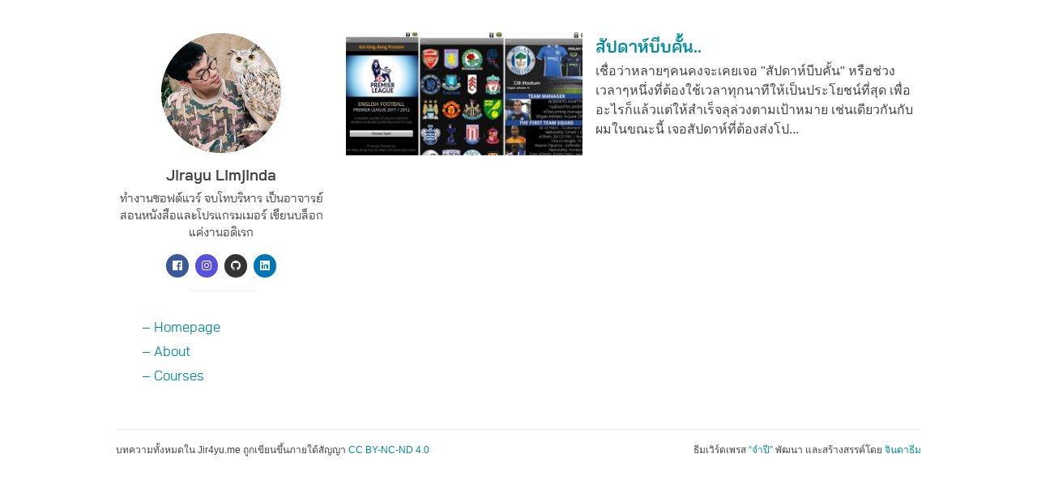

--- FILE ---
content_type: text/html; charset=UTF-8
request_url: https://www.jir4yu.me/tag/%E0%B8%AA%E0%B8%A3%E0%B9%89%E0%B8%B2%E0%B8%87-%E0%B9%81%E0%B8%AD%E0%B8%9E-android/
body_size: 11622
content:
<!doctype html> <!--[if lt IE 7]><html class="no-js lt-ie9 lt-ie8 lt-ie7"> <![endif]--> <!--[if IE 7]><html class="no-js lt-ie9 lt-ie8"> <![endif]--> <!--[if IE 8]><html class="no-js lt-ie9"> <![endif]--> <!--[if gt IE 8]><!--><html class="no-js" lang="en-US" prefix="og: https://ogp.me/ns#"> <!--<![endif]--><head><meta charset="UTF-8" /><meta name="viewport" content="width=device-width, initial-scale=1, maximum-scale=1"><link rel="pingback" href="https://www.jir4yu.me/xmlrpc.php" /><link rel="profile" href="https://gmpg.org/xfn/11" /><link rel="icon" href="https://www.jir4yu.me/wp-content/themes/champee/img/favicons/favicon.ico" /><link rel="icon" type="image/png" href="https://www.jir4yu.me/wp-content/themes/champee/img/favicons/favicon-32x32.png" sizes="32x32" /><link rel="icon" type="image/png" href="https://www.jir4yu.me/wp-content/themes/champee/img/favicons/android-chrome-192x192.png" sizes="192x192" /><link rel="icon" type="image/png" href="https://www.jir4yu.me/wp-content/themes/champee/img/favicons/favicon-16x16.png" sizes="16x16" /><link rel="manifest" href="https://www.jir4yu.me/wp-content/themes/champee/img/favicons/manifest.json" /><link rel="mask-icon" href="https://www.jir4yu.me/wp-content/themes/champee/img/favicons/safari-pinned-tab.svg" /><meta name="msapplication-TileColor" content="#ffffff"><meta name="theme-color" content="#ffffff"><link media="all" href="https://www.jir4yu.me/wp-content/cache/autoptimize/css/autoptimize_2cc18efe7162d7062bb572b6b5228908.css" rel="stylesheet"><title>สร้าง แอพ android Archives - Jirayu Limjinda</title><meta name="robots" content="follow, noindex"/><meta property="og:locale" content="en_US" /><meta property="og:type" content="article" /><meta property="og:title" content="สร้าง แอพ android Archives - Jirayu Limjinda" /><meta property="og:url" content="https://www.jir4yu.me/tag/%e0%b8%aa%e0%b8%a3%e0%b9%89%e0%b8%b2%e0%b8%87-%e0%b9%81%e0%b8%ad%e0%b8%9e-android/" /><meta property="og:site_name" content="Jir4yu.me" /><meta property="article:publisher" content="http://www.facebook.com/jir4yu" /><meta name="twitter:card" content="summary_large_image" /><meta name="twitter:title" content="สร้าง แอพ android Archives - Jirayu Limjinda" /><meta name="twitter:label1" content="Posts" /><meta name="twitter:data1" content="4" /> <script type="application/ld+json" class="rank-math-schema">{"@context":"https://schema.org","@graph":[{"@type":"Person","@id":"https://www.jir4yu.me/#person","name":"Jirayu Limjinda","url":"https://www.jir4yu.me","sameAs":["http://www.facebook.com/jir4yu"]},{"@type":"WebSite","@id":"https://www.jir4yu.me/#website","url":"https://www.jir4yu.me","name":"Jir4yu.me","publisher":{"@id":"https://www.jir4yu.me/#person"},"inLanguage":"en-US"},{"@type":"BreadcrumbList","@id":"https://www.jir4yu.me/tag/%e0%b8%aa%e0%b8%a3%e0%b9%89%e0%b8%b2%e0%b8%87-%e0%b9%81%e0%b8%ad%e0%b8%9e-android/#breadcrumb","itemListElement":[{"@type":"ListItem","position":"1","item":{"@id":"https://www.jir4yu.me","name":"Home"}},{"@type":"ListItem","position":"2","item":{"@id":"https://www.jir4yu.me/tag/%e0%b8%aa%e0%b8%a3%e0%b9%89%e0%b8%b2%e0%b8%87-%e0%b9%81%e0%b8%ad%e0%b8%9e-android/","name":"\u0e2a\u0e23\u0e49\u0e32\u0e07 \u0e41\u0e2d\u0e1e android"}}]},{"@type":"CollectionPage","@id":"https://www.jir4yu.me/tag/%e0%b8%aa%e0%b8%a3%e0%b9%89%e0%b8%b2%e0%b8%87-%e0%b9%81%e0%b8%ad%e0%b8%9e-android/#webpage","url":"https://www.jir4yu.me/tag/%e0%b8%aa%e0%b8%a3%e0%b9%89%e0%b8%b2%e0%b8%87-%e0%b9%81%e0%b8%ad%e0%b8%9e-android/","name":"\u0e2a\u0e23\u0e49\u0e32\u0e07 \u0e41\u0e2d\u0e1e android Archives - Jirayu Limjinda","isPartOf":{"@id":"https://www.jir4yu.me/#website"},"inLanguage":"en-US","breadcrumb":{"@id":"https://www.jir4yu.me/tag/%e0%b8%aa%e0%b8%a3%e0%b9%89%e0%b8%b2%e0%b8%87-%e0%b9%81%e0%b8%ad%e0%b8%9e-android/#breadcrumb"}}]}</script> <link rel="alternate" type="application/rss+xml" title="Jirayu Limjinda &raquo; Feed" href="https://www.jir4yu.me/feed/" /><link rel="alternate" type="application/rss+xml" title="Jirayu Limjinda &raquo; Comments Feed" href="https://www.jir4yu.me/comments/feed/" /><link rel="alternate" type="application/rss+xml" title="Jirayu Limjinda &raquo; สร้าง แอพ android Tag Feed" href="https://www.jir4yu.me/tag/%e0%b8%aa%e0%b8%a3%e0%b9%89%e0%b8%b2%e0%b8%87-%e0%b9%81%e0%b8%ad%e0%b8%9e-android/feed/" /> <script type="text/javascript" src="https://www.jir4yu.me/wp-includes/js/jquery/jquery.min.js?ver=3.7.1" id="jquery-core-js"></script> <link rel="https://api.w.org/" href="https://www.jir4yu.me/wp-json/" /><link rel="alternate" title="JSON" type="application/json" href="https://www.jir4yu.me/wp-json/wp/v2/tags/168" /><link rel="EditURI" type="application/rsd+xml" title="RSD" href="https://www.jir4yu.me/xmlrpc.php?rsd" /><meta name="generator" content="WordPress 6.9" />  <script>(function(w,d,s,l,i){w[l]=w[l]||[];w[l].push({'gtm.start':
new Date().getTime(),event:'gtm.js'});var f=d.getElementsByTagName(s)[0],
j=d.createElement(s),dl=l!='dataLayer'?'&l='+l:'';j.async=true;j.src=
'https://www.googletagmanager.com/gtm.js?id='+i+dl;f.parentNode.insertBefore(j,f);
})(window,document,'script','dataLayer','GTM-5GLJLC');</script> </head><body class="archive tag tag---android tag-168 wp-theme-champee"> <noscript><iframe src="https://www.googletagmanager.com/ns.html?id=GTM-5GLJLC"
height="0" width="0" style="display:none;visibility:hidden"></iframe></noscript><div class="wrapper"><main class="main"><div class="container page-wrapper"><section class="sidebar-wrapper"><figure class="author-block"> <img alt='Jirayu Limjinda' src='https://secure.gravatar.com/avatar/2536c8a3723548dd356622187df12ebb6e6b560fbe2d5f71392339f676df00d3?s=150&#038;d=mm&#038;r=g' srcset='https://secure.gravatar.com/avatar/2536c8a3723548dd356622187df12ebb6e6b560fbe2d5f71392339f676df00d3?s=300&#038;d=mm&#038;r=g 2x' class='avatar avatar-150 photo author-image' height='150' width='150' decoding='async'/><figcaption><h2 class="author-name">Jirayu Limjinda</h2><p>ทำงานซอฟต์แวร์ จบโทบริหาร เป็นอาจารย์สอนหนังสือและโปรแกรมเมอร์ เขียนบล็อกแค่งานอดิเรก</p></figcaption></figure><ul class="social-list"><li><a target="_blank" title="link to facebook" href="https://www.facebook.com/jir4yu" class="social-btn facebook"><i class="icon icon-facebook"></i></a></li><li><a target="_blank" title="link to instagram" href="https://www.instagram.com/j.limjinda" class="social-btn instagram"><i class="icon icon-instagram"></i></a></li><li><a target="_blank" title="link to github" href="https://www.github.com/limjinda" class="social-btn github"><i class="icon icon-github"></i></a></li><li><a target="_blank" title="link to linkedin" href="https://www.linkedin.com/in/jir4yu" class="social-btn linkedin"><i class="icon icon-linkedin"></i></a></li></ul><div class="short-dashed"></div><nav class="left-navigation"><ul id="menu-main-menu" class="menu"><li id="menu-item-7065" class="menu-item menu-item-type-custom menu-item-object-custom menu-item-home menu-item-7065"><a href="https://www.jir4yu.me/">&#8211; Homepage</a></li><li id="menu-item-7066" class="menu-item menu-item-type-post_type menu-item-object-page menu-item-7066"><a href="https://www.jir4yu.me/readme/">&#8211; About</a></li><li id="menu-item-7067" class="menu-item menu-item-type-custom menu-item-object-custom menu-item-7067"><a target="_blank" href="https://www.skilllane.com/instructors/limjinda">&#8211; Courses</a></li></ul></nav></section><section class="main-content"><ul class="post-listing"><li class="post-item"><figure> <a href="https://www.jir4yu.me/2011/%e0%b8%aa%e0%b8%b1%e0%b8%9b%e0%b8%94%e0%b8%b2%e0%b8%ab%e0%b9%8c%e0%b8%9a%e0%b8%b5%e0%b8%9a%e0%b8%84%e0%b8%b1%e0%b9%89%e0%b8%99/" class="cover-wrapper" title="สัปดาห์บีบคั้น.."> <img data-src="https://www.jir4yu.me/wp-content/uploads/2011/09/fea3-600x313.jpg" class="img-fluid lazyload" alt="post image" /> </a><figcaption><h3 class="post-title"><a href="https://www.jir4yu.me/2011/%e0%b8%aa%e0%b8%b1%e0%b8%9b%e0%b8%94%e0%b8%b2%e0%b8%ab%e0%b9%8c%e0%b8%9a%e0%b8%b5%e0%b8%9a%e0%b8%84%e0%b8%b1%e0%b9%89%e0%b8%99/" title="สัปดาห์บีบคั้น..">สัปดาห์บีบคั้น..</a></h3><p class="post-desc">เชื่อว่าหลายๆคนคงจะเคยเจอ "สัปดาห์บีบคั้น" หรือช่วงเวลาๆหนึ่งที่ต้องใช้เวลาทุกนาทีให้เป็นประโยชน์ที่สุด เพื่ออะไรก็แล้วแต่ให้สำเร็จลุล่วงตามเป้าหมาย เช่นเดียวกันกับผมในขณะนี้ เจอสัปดาห์ที่ต้องส่งโป...</p></figcaption></figure></li></ul><div class="pagination-block"><div class="pagination-col text-right"></div><div class="pagination-col"></div></div></section></div></main><footer class="footer"><div class="container page-wrapper"><div class="footer-wrapper"><div class="row"><div class="col-md-6 first-col"><p>บทความทั้งหมดใน Jir4yu.me ถูกเขียนขึ้นภายใต้สัญญา <a href="https://creativecommons.org/licenses/by-nc-nd/4.0/" target="_blank" rel="noopener">CC BY-NC-ND 4.0</a></p></div><div class="col-md-6 last-col"><p>ธีมเวิร์ดเพรส <a href="https://github.com/jir4yu/champee" target="_blank" rel="noopener">&#8220;จำปี&#8221;</a> พัฒนา และสร้างสรรค์โดย <a href="https://www.jindatheme.com" target="_blank" rel="noopener">จินดาธีม</a></p></div></div></div></div></footer></div> <script type="speculationrules">{"prefetch":[{"source":"document","where":{"and":[{"href_matches":"/*"},{"not":{"href_matches":["/wp-*.php","/wp-admin/*","/wp-content/uploads/*","/wp-content/*","/wp-content/plugins/*","/wp-content/themes/champee/*","/*\\?(.+)"]}},{"not":{"selector_matches":"a[rel~=\"nofollow\"]"}},{"not":{"selector_matches":".no-prefetch, .no-prefetch a"}}]},"eagerness":"conservative"}]}</script> <script type="text/javascript" id="heateor_sss_sharing_js-js-before">function heateorSssLoadEvent(e) {var t=window.onload;if (typeof window.onload!="function") {window.onload=e}else{window.onload=function() {t();e()}}};	var heateorSssSharingAjaxUrl = 'https://www.jir4yu.me/wp-admin/admin-ajax.php', heateorSssCloseIconPath = 'https://www.jir4yu.me/wp-content/plugins/sassy-social-share/public/../images/close.png', heateorSssPluginIconPath = 'https://www.jir4yu.me/wp-content/plugins/sassy-social-share/public/../images/logo.png', heateorSssHorizontalSharingCountEnable = 0, heateorSssVerticalSharingCountEnable = 0, heateorSssSharingOffset = -10; var heateorSssMobileStickySharingEnabled = 0;var heateorSssCopyLinkMessage = "Link copied.";var heateorSssUrlCountFetched = [], heateorSssSharesText = 'Shares', heateorSssShareText = 'Share';function heateorSssPopup(e) {window.open(e,"popUpWindow","height=400,width=600,left=400,top=100,resizable,scrollbars,toolbar=0,personalbar=0,menubar=no,location=no,directories=no,status")}
//# sourceURL=heateor_sss_sharing_js-js-before</script> <script defer src="https://www.jir4yu.me/wp-content/cache/autoptimize/js/autoptimize_f35a935c60fe8d0137c7f1670392450b.js"></script></body></html>